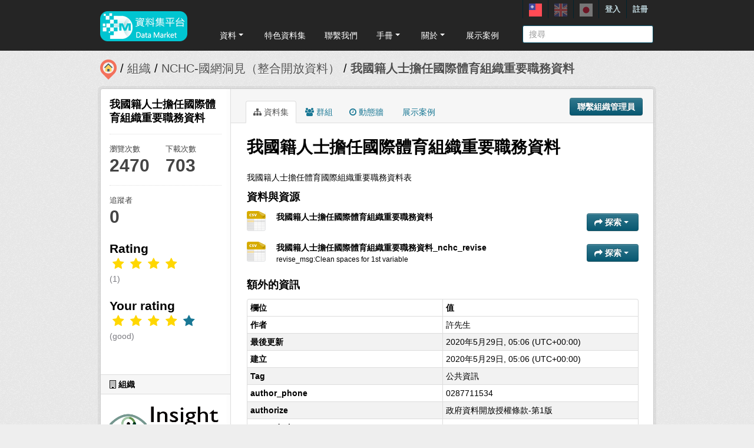

--- FILE ---
content_type: text/html; charset=utf-8
request_url: https://scidm.nchc.org.tw/dataset/best_wish31039
body_size: 9373
content:


<!DOCTYPE html>
<!--[if IE 7]> <html lang="zh_TW" class="ie ie7"> <![endif]-->
<!--[if IE 8]> <html lang="zh_TW" class="ie ie8"> <![endif]-->
<!--[if IE 9]> <html lang="zh_TW" class="ie9"> <![endif]-->
<!--[if gt IE 8]><!--> <html lang="zh_TW"> <!--<![endif]-->
  <head>
    <!--[if lte ie 8]><script type="text/javascript" src="/fanstatic/vendor/:version:2026-01-20T13:28:46.64/html5.min.js"></script><![endif]-->
<link rel="stylesheet" type="text/css" href="/fanstatic/vendor/:version:2026-01-20T13:28:46.64/select2/select2.min.css" />
<link rel="stylesheet" type="text/css" href="/fanstatic/css/:version:2026-01-20T13:28:36.52/main.min.css" />
<link rel="stylesheet" type="text/css" href="/fanstatic/vendor/:version:2026-01-20T13:28:46.64/font-awesome/css/font-awesome.min.css" />
<link rel="stylesheet" type="text/css" href="/fanstatic/ckanext-harvest/:version:2025-07-03T15:19:12.32/styles/harvest.css" />
<link rel="stylesheet" type="text/css" href="/fanstatic/pages/:version:2019-12-06T21:21:29.29/:bundle:css/medium-editor.css;css/bootstrap.css" />
<link rel="stylesheet" type="text/css" href="/fanstatic/privatedatasets/:version:2024-01-19T10:36:57.78/custom.css" />
<link rel="stylesheet" type="text/css" href="/fanstatic/rating_css/:version:2020-06-03T18:34:17.72/rating.css" />
<link rel="stylesheet" type="text/css" href="/fanstatic/resourcesfilter/:version:2025-03-18T15:20:31.14/vendor/pagination.css" />
<link rel="stylesheet" type="text/css" href="/fanstatic/resourcesfilter/:version:2025-03-18T15:20:31.14/modules/resources-list.css" />


    <!-- Global site tag (gtag.js) - Google Analytics -->
    <script async src="https://www.googletagmanager.com/gtag/js?id=UA-143517478-1"></script>
    <script>
      window.dataLayer = window.dataLayer || [];
      function gtag(){dataLayer.push(arguments);}
      gtag('js', new Date());

      gtag('config', 'UA-143517478-1');

      // i18n for javascript
      var chart_title = "各分類資料集數量";
      var series_name = "資料集數量";

      var description_null = "說明不得為空";
      var review_success = "審核成功";
      var submit_success = "送出成功";
      var greater_than_zero = "點數應為大於0之整數";
      var name_null = "名稱不得為空";
      var content_null = "內容不得為空";
      var enter_int = "請輸入正整數"

      var buyDesc = "購買: ";
      var earnDesc = "賺取: ";
      var dataset = "資料集";
      var Adjust = "系統管理者調整點數";
      var Apply = "申請點數" + "通過";
      var NotApply = "申請點數" + "不通過";

      var Regular = "定期更新";
      var Irregular = "不定期更新";
      var Payable = "需付費";
      var Private = "需申請審核";
      var NeedAgree = "需同意授權";
    </script>

    <meta charset="utf-8" />
      <meta name="generator" content="ckan 2.7.6" />
      <meta name="viewport" content="width=device-width, initial-scale=1.0">
    <title>我國籍人士擔任國際體育組織重要職務資料 - 資料集 - 國網中心資料集平台</title>

    
    
    <link rel="shortcut icon" href="/base/images/most.ico" />
    

    <!--[if IE]>
    <script src="/classList.min.js"></script>
    <![endif]-->

    
    
    
    

    
      
    

    
    



    
      
      
    
  
  <meta property="og:title" content="我國籍人士擔任國際體育組織重要職務資料 - 國網中心資料集平台">
  <meta property="og:description" content="我國籍人士擔任體育國際組織重要職務資料表">

    

    <link rel="stylesheet" href="/base/css/GIS_extend.css" />

  </head>

  
  <body data-site-root="https://scidm.nchc.org.tw/" data-locale-root="https://scidm.nchc.org.tw/" >

    
    <div class="hide"><a href="#content">跳至內容</a></div>
  

  
    

  <header class="account-masthead">
    <div class="container container-top">
      
        
          <nav class="account not-authed">
            <ul class="unstyled">
              
              
              <li class="login"><a href="/user/login_by_sso">登入</a></li>
              
                <li class="register"><a href="/user/register">註冊</a></li>
              
              
            </ul>
          </nav>
        
        
        <div class="account">
          <style>
            .lang-header > a > img{
              width: 22px;
              height: 22px;
              opacity: 0.4;
            }
            .lang-header >.active > img{
              opacity: 1;
            }
          </style>
          <ul class="unstyled">
            
            <li class="lang-header">
              <a href="/zh_TW/dataset/best_wish31039" 
              class="active">
                <img src="/nchc/images/lang/zh_TW.svg" alt=""/>
              </a>
            </li>
            <li class="lang-header">
              <a href="/en/dataset/best_wish31039" 
              >
                <img src="/nchc/images/lang/en.svg" alt=""/>
              </a>
            </li>
            <li class="lang-header">
              <a href="/ja/dataset/best_wish31039" 
              >
                <img src="/nchc/images/lang/ja.svg" alt=""/>
              </a>
            </li>
          </ul>
        </div>
      
    </div>
  </header>

<header class="navbar navbar-static-top masthead">
  
    
  
  <div class="container container-maimenu">
    <button data-target=".nav-collapse" data-toggle="collapse" class="btn btn-navbar" type="button">
      <span class="fa-bar"></span>
      <span class="fa-bar"></span>
      <span class="fa-bar"></span>
    </button>
    
    <hgroup class="header-image pull-left">

      
        
          <a class="logo" href="/"><img style="margin-top: -12px;" src="/uploads/admin/2023-08-02-011347.0089962020-01-21-022635.341909logo.s.png" alt="國網中心資料集平台" title="國網中心資料集平台" /></a>
        
      

    </hgroup>

    <div class="nav-collapse collapse">
      
        <nav class="section navigation">
          <ul class="nav nav-pills">
            
              
                
                
                  <li class="dropdown">
                    <a class="dropdown-toggle" href="#" data-toggle="dropdown">
                      資料<span class="gs_caret"></span>
                    </a>
                    <ul class="dropdown-menu">
                      
                        
                          <li><a class="dropdown-item" href="/zh_TW/dataset">資料集</a></li>
                        
                      
                        
                          <li><a class="dropdown-item" href="/zh_TW/organization">組織</a></li>
                        
                      
                        
                          <li><a class="dropdown-item" href="/zh_TW/group">群組</a></li>
                        
                      
                    </ul>
                  </li>
                
              
                
                
                  
                    <li>
                      <a href="/zh_TW/group?group_class=prj">特色資料集</a>
                    </li>
                  
                
              
                
                
                  
                    <li>
                      <a href="/zh_TW/user_contact">聯繫我們</a>
                    </li>
                  
                
              
                
                
                  <li class="dropdown">
                    <a class="dropdown-toggle" href="#" data-toggle="dropdown">
                      手冊<span class="gs_caret"></span>
                    </a>
                    <ul class="dropdown-menu">
                      
                        
                          <li><a class="dropdown-item" href="/zh_TW/pages/gb-001">宣告</a></li>
                        
                      
                        
                          <li><a class="dropdown-item" href="/zh_TW/pages/pg002">使用手冊</a></li>
                        
                      
                        
                          <li><a class="dropdown-item" href="/zh_TW/pages/ds-upload-download">批次上傳下載程式</a></li>
                        
                      
                    </ul>
                  </li>
                
              
                
                
                  <li class="dropdown">
                    <a class="dropdown-toggle" href="#" data-toggle="dropdown">
                      關於<span class="gs_caret"></span>
                    </a>
                    <ul class="dropdown-menu">
                      
                        
                          <li><a class="dropdown-item" href="/zh_TW/pages/nchc-acknowledge">Acknowledge</a></li>
                        
                      
                        
                          <li><a class="dropdown-item" href="/zh_TW/about">關於</a></li>
                        
                      
                    </ul>
                  </li>
                
              
                
                
                  
                    <li>
                      <a href="/zh_TW/showcase">展示案例</a>
                    </li>
                  
                
              
            
          </ul>
        </nav>
        <style>
          .gs_caret {
              display: inline-block;
              margin-left: 0.255em;
              vertical-align: 0.255em;
              content: '';
              border-top: 0.3em solid;
              border-right: 0.3em solid transparent;
              border-bottom: 0;
              border-left: 0.3em solid transparent;
           }
          .dropdown-toggle:after {
              display: inline-block;
              content: '';
          }
          .navbar .nav > li > .dropdown-menu:before {
              border-bottom: none;
          }
          .navbar .nav > li > .dropdown-menu:after {
              border-bottom: none;
          }
        </style>
      

      
        <form class="section site-search simple-input" action="/dataset" method="get">
          <div class="field">
            <label for="field-sitewide-search">搜尋資料集</label>
            <input id="field-sitewide-search" type="text" name="q" placeholder="搜尋" />
            <button class="btn-search" type="submit"><i class="icon-search"></i></button>
          </div>
        </form>
      

    </div>
  </div>
</header>

  
    <div role="main">
      <div id="content" class="container">
        
          
            <div class="flash-messages">
              
                
              
            </div>
          

          
            <div class="toolbar">
              
                
                  <ol class="breadcrumb">
                    
<li class="home"><a href="/"><img src="/base/images/scidm-breadcrumb.png" alt="圖片說明"><span> 首頁</span></a></li>
                    
  
    
    
      
      <li><a href="/organization">組織</a></li>
      <li><a href="/organization/nchc-clean-data">NCHC-國網洞見（整合開放資料）</a></li>
    
    <li class="active"><a class=" active" href="/dataset/best_wish31039">我國籍人士擔任國際體育組織重要職務資料</a></li>
  

                  </ol>
                
              
            </div>
          

          <div class="row wrapper">

            
            
            

            
              <div class="primary span9">
                
                
                  <article class="module">
                    
                      <header class="module-content page-header">
                        
                          <div class="content_action">
                            
  <button class="btn btn-primary dataset-contact" data-user="" data-pkg="best_wish31039">聯繫組織管理員</button>
  
  
  


                          </div>
                        
                        <ul class="nav nav-tabs">
                          
  
  <li class="active"><a href="/dataset/best_wish31039"><i class="fa fa-sitemap"></i> 資料集</a></li>
  <li><a href="/dataset/groups/best_wish31039"><i class="fa fa-users"></i> 群組</a></li>
  <li><a href="/dataset/activity/best_wish31039"><i class="fa fa-clock-o"></i> 動態牆</a></li>

  <li><a href="/dataset/showcases/best_wish31039"><i class="fa fa-picture"></i> 展示案例</a></li>

                        </ul>
                      </header>
                    
                    <div class="module-content">
                      
                      
  
  
  
    
      
    
  
  
    <script src="/base/vendor/ckeditor/ckeditor.js"></script>
    <script src="https://code.jquery.com/jquery-3.1.0.min.js"></script>
    <script>
      CKEDITOR.replace('txt-linepay-description');
      CKEDITOR.replace('purchase-description');
    </script>
  

  <div id="modal-contact" class="modal hide fade" tabindex="-1" role="dialog" aria-labelledby="modal-title" aria-hidden="true">
    <div class="modal-header">
      <button type="button" class="close" data-dismiss="modal" aria-hidden="true"></button>
      <h3 id="modal-title">聯繫組織管理員</h3>
    </div>
    <div class="modal-body" style="height:100%;overflow-y:scroll;">
      <form method="post" action="/dataset/best_wish31039/dataset_contact">
        <div class="control-group">
          <label class="control-label">資料集名稱</label>
          <div class="controls">我國籍人士擔任國際體育組織重要職務資料</div>
        </div>
        
          
  <div class="control-group control-full">
    <label class="control-label" for="field-name"><span title="此欄位必填" class="control-required">*</span> 全名</label>
    <div class="controls ">
      
    <input id="field-name" type="text" name="name" value="" placeholder="全名"  />
  
      
      
    </div>
  </div>


          
  <div class="control-group control-full">
    <label class="control-label" for="field-email"><span title="此欄位必填" class="control-required">*</span> 電子郵件</label>
    <div class="controls ">
      
    <input id="field-email" type="text" name="email" value="" placeholder="電子郵件"  />
  
      
      
    </div>
  </div>


        

        
  
  
  <div class="control-group control-full">
    <label class="control-label" for="field-description"><span title="此欄位必填" class="control-required">*</span> 說明</label>
    <div class="controls ">
      
    <textarea id="field-description" name="description" cols="20" rows="5" placeholder="說明" ></textarea>
  
      
      
    </div>
  </div>



        <div class="control-group">
          <label class="control-label" for="captcha_text" style="float:left;padding-top:15px">
            <span title="此欄位必填" class="control-required">*</span>驗證碼
          </label>
          <div class="controls">&ensp;
            <input id="captcha_text" name="captcha_text" type="text" style="width:100px">&ensp;
            <img id="imgValidate" src="" />
            <button class="btn btn-primary btn-refresh">重新整理</button>
          </div>
        </div>

        <div class="modal-footer">
          <button class="btn" data-dismiss="modal" aria-hidden="true">取消</button>
          <button class="btn btn-primary btn-contact" data-user="" data-pkg="best_wish31039">確定</button>
        </div>
      </form>

      <script src="/ckanext/ckeditor/ckeditor.js"></script>
      <script>
        CKEDITOR.replace('field-description');
      </script>
    </div>
  </div>

  
    
  
    
    
  

    <div class="datalist-langbtn-box">
      
      

      

      

      
    </div>
    <h1>
      
        我國籍人士擔任國際體育組織重要職務資料
        
        
      
    </h1>
    
    <div class="notes embedded-content">
        <p>我國籍人士擔任體育國際組織重要職務資料表</p>
    </div>

    
    <span class="insert-comment-thread"></span>
  

  
    
<section id="dataset-resources" class="resources">
  <h3>資料與資源</h3>
  
  
  

  
    
    
    
  

  
    
    
      <ul class="resource-list">
        
          
          
            
  
  
  


<li class="resource-item" data-id="30acea55-efec-42dc-b098-42f1a29fedc5">
  
  <a class="heading" href="/dataset/best_wish31039/resource/30acea55-efec-42dc-b098-42f1a29fedc5" title="我國籍人士擔任國際體育組織重要職務資料">
    我國籍人士擔任國際體育組織重要職務資料<span class="format-label" property="dc:format" data-format="csv">CSV</span>
    
    

    
  </a>
  
  
    <p class="description">
      
    </p>
  
  
  
  <div class="dropdown btn-group">
    <a href="#" class="btn btn-primary dropdown-toggle" data-toggle="dropdown">
      <i class="fa fa-share"></i>
      探索
      <span class="caret"></span>
    </a>
    <ul class="dropdown-menu">
      
      <li>
        <a href="/dataset/best_wish31039/resource/30acea55-efec-42dc-b098-42f1a29fedc5">
          
            <i class="fa fa-info-circle"></i>
            更多資訊
          
        </a>
      </li>
      
        
  <li>
    <a href="https://scidm.nchc.org.tw/dataset/best_wish31039/resource/30acea55-efec-42dc-b098-42f1a29fedc5/nchcproxy" class="resource-url-analytics" target="_blank">
      
        <i class="fa fa-arrow-circle-o-down"></i>
        下載
      
    </a>
  </li>

      
      
      
    </ul>
  </div>
  
  
</li>
          
            
  
  
  


<li class="resource-item" data-id="8c22976e-4446-4370-9cfc-6062d88e409a">
  
  <a class="heading" href="/dataset/best_wish31039/resource/8c22976e-4446-4370-9cfc-6062d88e409a" title="我國籍人士擔任國際體育組織重要職務資料_nchc_revise">
    我國籍人士擔任國際體育組織重要職務資料_nchc_revise<span class="format-label" property="dc:format" data-format="csv">CSV</span>
    
    

    
  </a>
  
  
    <p class="description">
      
        revise_msg:Clean spaces for 1st variable
      
    </p>
  
  
  
  <div class="dropdown btn-group">
    <a href="#" class="btn btn-primary dropdown-toggle" data-toggle="dropdown">
      <i class="fa fa-share"></i>
      探索
      <span class="caret"></span>
    </a>
    <ul class="dropdown-menu">
      
      <li>
        <a href="/dataset/best_wish31039/resource/8c22976e-4446-4370-9cfc-6062d88e409a">
          
            <i class="fa fa-info-circle"></i>
            更多資訊
          
        </a>
      </li>
      
        
  <li>
    <a href="https://scidm.nchc.org.tw/dataset/best_wish31039/resource/8c22976e-4446-4370-9cfc-6062d88e409a/nchcproxy" class="resource-url-analytics" target="_blank">
      
        <i class="fa fa-arrow-circle-o-down"></i>
        下載
      
    </a>
  </li>

      
      
      
    </ul>
  </div>
  
  
</li>
          
        
      </ul>
    
    
  


</section>
  

  
    


  
    
    <section class="additional-info">
  <h3>額外的資訊</h3>
  <table class="table table-striped table-bordered table-condensed">
    <thead>
      <tr>
        <th scope="col">欄位</th>
        <th scope="col">值</th>
      </tr>
    </thead>
    <tbody>
      
    
  

  
    <tr>
      <th scope="row" class="dataset-label">作者</th>
      <td class="dataset-details" property="dc:creator">許先生</td>
    </tr>
  

  

  

  
  
    <tr>
      <th scope="row" class="dataset-label">最後更新</th>
      <td class="dataset-details">
          
<span class="automatic-local-datetime" data-datetime="2020-05-29T13:06:35+0800">
    五月 29, 2020, 13:06 (CST)
</span>
      </td>
    </tr>
  
  
    <tr>
      <th scope="row" class="dataset-label">建立</th>

      <td class="dataset-details">
          
<span class="automatic-local-datetime" data-datetime="2020-05-29T13:06:10+0800">
    五月 29, 2020, 13:06 (CST)
</span>
      </td>
    </tr>
  

  
    
        
          
          <tr rel="dc:relation" resource="_:extra">
            <th scope="row" class="dataset-label" property="rdfs:label">Tag</th>
            <td class="dataset-details" property="rdf:value">公共資訊</td>
          </tr>
        
          
          <tr rel="dc:relation" resource="_:extra">
            <th scope="row" class="dataset-label" property="rdfs:label">author_phone</th>
            <td class="dataset-details" property="rdf:value">0287711534</td>
          </tr>
        
          
          <tr rel="dc:relation" resource="_:extra">
            <th scope="row" class="dataset-label" property="rdfs:label">authorize</th>
            <td class="dataset-details" property="rdf:value">政府資料開放授權條款-第1版</td>
          </tr>
        
          
          <tr rel="dc:relation" resource="_:extra">
            <th scope="row" class="dataset-label" property="rdfs:label">created_time</th>
            <td class="dataset-details" property="rdf:value">2016/04/28 00:00</td>
          </tr>
        
          
          <tr rel="dc:relation" resource="_:extra">
            <th scope="row" class="dataset-label" property="rdfs:label">extra_note</th>
            <td class="dataset-details" property="rdf:value">授權說明網址: http://data.gov.tw/license</td>
          </tr>
        
          
          <tr rel="dc:relation" resource="_:extra">
            <th scope="row" class="dataset-label" property="rdfs:label">license</th>
            <td class="dataset-details" property="rdf:value">http://data.gov.tw/license</td>
          </tr>
        
          
          <tr rel="dc:relation" resource="_:extra">
            <th scope="row" class="dataset-label" property="rdfs:label">provide_from</th>
            <td class="dataset-details" property="rdf:value">教育部體育署</td>
          </tr>
        
          
          <tr rel="dc:relation" resource="_:extra">
            <th scope="row" class="dataset-label" property="rdfs:label">variable_descript</th>
            <td class="dataset-details" property="rdf:value">年度;協會名稱;姓名;性別;現職;任職之組織中文名稱;任職之組織英文名稱;中文職稱;英文職稱;任職起迄日期</td>
          </tr>
        
      
  


    
    

    </tbody>
  </table>
</section>
  
    


  
      <link href="https://cdnjs.cloudflare.com/ajax/libs/Swiper/4.1.0/css/swiper.min.css" rel="stylesheet" />
  <script src="https://cdnjs.cloudflare.com/ajax/libs/Swiper/4.1.0/js/swiper.min.js"></script>

  <style>
    html, body {
      position: relative;
      height: 100%;
    }
    body {
      background: #eee;
      font-family: Helvetica Neue, Helvetica, Arial, sans-serif;
      font-size: 14px;
      color:#000;
      margin: 0;
      padding: 0;
    }
    .swiper-container {
      width: 100%;
      height: 100%;
    }
    .swiper-slide {
      text-align: left;
      font-size: 18px;
      background: #fff;

      /* Center slide text vertically */
      display: -webkit-box;
      display: -ms-flexbox;
      display: -webkit-flex;
      display: flex;
      -webkit-box-pack: center;
      -ms-flex-pack: center;
      -webkit-justify-content: center;
      justify-content: center;
      -webkit-box-align: center;
      -ms-flex-align: center;
      -webkit-align-items: center;
      align-items: center;
    }

    .swiper-button-prev, .swiper-container-rtl .swiper-button-next {
      background-color: #dedede;
      border-radius: 50px;
      height: 30px;
      width: 30px;
    }

    .swiper-button-next, .swiper-button-prev {
      position: absolute;
      top: 50%;
      width: 17px;
      height: 25px;
      margin-top: -22px;
      z-index: 10;
      cursor: pointer;
      background-size: 17px 17px;
      background-position: center;
      background-repeat: no-repeat;
      background-color: #fff;
      border-radius: 50px;
      height: 30px;
      width: 30px;
      box-shadow: 3px 3px 6px #a9a9a9;

    }
    .swiper-button-next {right:0px;}
    .swiper-button-prev {left:0px;}
  </style>
  
  
  <hr size="8px" align="center" width="100%">
  <p>推薦資料集：</p><br>
  <div class="swiper-container">
    <div class="swiper-wrapper" >
      
        <div class="swiper-slide swiper-slideGS">
          <div class="item card-itemGS">
            <div class="col-12 col-md-4">
              <div class="card mb-2">
                







  <li class="dataset-item" }}">
    
      <div class="dataset-content">
        
          <h3 class="dataset-heading">
            
              
            
            
              <p>
              <a href="/dataset/best_wish119862">原子能委員會放射性物質與可發生游離輻射設備銷售服務業者名單</a>
              </p>
            
          </h3>
        
        
          <div class="label-boxGS">
            <span class="paidTxt">付費方式</span>
            <span class="label label-Blue" title="">
              
                免費
              
            </span>
          </div>
          <div class="label-boxGS">
			<span class="paidTxt">更新頻率</span>
            <span class="label label-Green" title="">
              
                不定期
              
            </span>
		  </div>
        
        
          <div class="dataset-item-sub dataset-item-sub-recommendGS">
            
              放射性物質與可發生游離輻射設備銷售服務業者名單
            
          </div>
        
      </div>
      
        
      
    
  </li>

              </div>
            </div>
          </div>
        </div>
      
        <div class="swiper-slide swiper-slideGS">
          <div class="item card-itemGS">
            <div class="col-12 col-md-4">
              <div class="card mb-2">
                







  <li class="dataset-item" }}">
    
      <div class="dataset-content">
        
          <h3 class="dataset-heading">
            
              
            
            
              <p>
              <a href="/dataset/best_wish67515">新竹市政府1999服務專線熱門問答點閱數統計表</a>
              </p>
            
          </h3>
        
        
          <div class="label-boxGS">
            <span class="paidTxt">付費方式</span>
            <span class="label label-Blue" title="">
              
                免費
              
            </span>
          </div>
          <div class="label-boxGS">
			<span class="paidTxt">更新頻率</span>
            <span class="label label-Green" title="">
              
                不定期
              
            </span>
		  </div>
        
        
          <div class="dataset-item-sub dataset-item-sub-recommendGS">
            
              新竹市政府1999服務專線熱門問答點閱數排名
            
          </div>
        
      </div>
      
        
      
    
  </li>

              </div>
            </div>
          </div>
        </div>
      
        <div class="swiper-slide swiper-slideGS">
          <div class="item card-itemGS">
            <div class="col-12 col-md-4">
              <div class="card mb-2">
                







  <li class="dataset-item" }}">
    
      <div class="dataset-content">
        
          <h3 class="dataset-heading">
            
              
            
            
              <p>
              <a href="/dataset/best_wish110690">花蓮縣新生兒聽力篩檢補助方案之特約醫療院所</a>
              </p>
            
          </h3>
        
        
          <div class="label-boxGS">
            <span class="paidTxt">付費方式</span>
            <span class="label label-Blue" title="">
              
                免費
              
            </span>
          </div>
          <div class="label-boxGS">
			<span class="paidTxt">更新頻率</span>
            <span class="label label-Green" title="">
              
                不定期
              
            </span>
		  </div>
        
        
          <div class="dataset-item-sub dataset-item-sub-recommendGS">
            
              花蓮縣新生兒聽力篩檢補助方案之特約醫療院所
            
          </div>
        
      </div>
      
        
      
    
  </li>

              </div>
            </div>
          </div>
        </div>
      
        <div class="swiper-slide swiper-slideGS">
          <div class="item card-itemGS">
            <div class="col-12 col-md-4">
              <div class="card mb-2">
                







  <li class="dataset-item" }}">
    
      <div class="dataset-content">
        
          <h3 class="dataset-heading">
            
              
            
            
              <p>
              <a href="/dataset/best_wish12164">經濟部單位預算</a>
              </p>
            
          </h3>
        
        
          <div class="label-boxGS">
            <span class="paidTxt">付費方式</span>
            <span class="label label-Blue" title="">
              
                免費
              
            </span>
          </div>
          <div class="label-boxGS">
			<span class="paidTxt">更新頻率</span>
            <span class="label label-Green" title="">
              
                不定期
              
            </span>
		  </div>
        
        
          <div class="dataset-item-sub dataset-item-sub-recommendGS">
            
              年度預算
            
          </div>
        
      </div>
      
        
      
    
  </li>

              </div>
            </div>
          </div>
        </div>
      
        <div class="swiper-slide swiper-slideGS">
          <div class="item card-itemGS">
            <div class="col-12 col-md-4">
              <div class="card mb-2">
                







  <li class="dataset-item" }}">
    
      <div class="dataset-content">
        
          <h3 class="dataset-heading">
            
              
            
            
              <p>
              <a href="/dataset/best_wish84682">105年臺中市本土登革熱病例數</a>
              </p>
            
          </h3>
        
        
          <div class="label-boxGS">
            <span class="paidTxt">付費方式</span>
            <span class="label label-Blue" title="">
              
                免費
              
            </span>
          </div>
          <div class="label-boxGS">
			<span class="paidTxt">更新頻率</span>
            <span class="label label-Green" title="">
              
                不定期
              
            </span>
		  </div>
        
        
          <div class="dataset-item-sub dataset-item-sub-recommendGS">
            
              105年臺中市本土登革熱病例數
            
          </div>
        
      </div>
      
        
      
    
  </li>

              </div>
            </div>
          </div>
        </div>
      
    </div>
    <div class="swiper-button-next"></div>
    <div class="swiper-button-prev"></div>
  </div>
  

  <script>
    var swiper = new Swiper('.swiper-container', {
      slidesPerView: 3,
      spaceBetween: 10,
      slidesPerGroup: 3,
      loop: false,
      loopFillGroupWithBlank: true,
      pagination: {
        el: '.swiper-pagination',
        clickable: true,
      },
      navigation: {
        nextEl: '.swiper-button-next',
        prevEl: '.swiper-button-prev',
      },
    });
  </script>












                    </div>
                  </article>
                
              </div>
            

            
              <aside class="secondary span3">
                
                

  

  
    

    
        <section class="module module-narrow">
            <div class="module context-info">
                <div class="module-content">
                    
                        
            
              <h1 class="heading">我國籍人士擔任國際體育組織重要職務資料</h1>
            
            
              <div class="nums">
                <dl>
                  <dt>瀏覽次數</dt>
                  <dd>2470</dd>
                </dl>
                <dl>
                  <dt>下載次數</dt>
                  <dd>703</dd>
                </dl>
              </div>
            
            
              <div class="nums">
                <dl>
                  <dt>追蹤者</dt>
                  <dd><span>0</span></dd>
                </dl>
              </div>
            
            
              
                <div class="follow_button">
                  
                </div>
              
            
          
                    
                    



    <div class="rating">
      
        <h2 class="heading">Rating</h2>
        <div class="rating-container">
          




  



  <span class="star-rating">
    <span class="star-rating-stars"><span class="fa fa-star rating-star" style="color:gold"></span><span class="fa fa-star rating-star" style="color:gold"></span><span class="fa fa-star rating-star" style="color:gold"></span><span class="fa fa-star rating-star" style="color:gold"></span><span class="fa fa-star-empty rating-star" style="color:gold"></span></span><br>
    
      <span class="rating-description">(1)</span>
    
  </span>

        </div>
      
        
          
            <h2 class="heading">Your rating</h2>
            <div class="rating-container">








<span class="star-rating">
  <span class="star-rating-stars"><a class="fa fa-star rating-star" id="star-0" href="/rating/dataset/best_wish31039/1" style="color:gold"></a><a class="fa fa-star rating-star" id="star-1" href="/rating/dataset/best_wish31039/2" style="color:gold"></a><a class="fa fa-star rating-star" id="star-2" href="/rating/dataset/best_wish31039/3" style="color:gold"></a><a class="fa fa-star rating-star" id="star-3" href="/rating/dataset/best_wish31039/4" style="color:gold"></a><a class="fa fa-star rating-star" href="/rating/dataset/best_wish31039/5"></a></span>
</span><br>
              <span class="rating-details">

<span class="rating-description">(good)</span></span>
            </div>
          
        
    </div>

                </div>
            </div>
        </section>
    

  

  
    
      
      




  
  <div class="module module-narrow module-shallow context-info">
    
      <h2 class="module-heading"><i class="fa fa-building-o"></i> 組織</h2>
    
    <section class="module-content">
      
      
        <div class="image">
          <a href="/organization/nchc-clean-data">
            <img src="https://scidm.nchc.org.tw/uploads/group/2019-11-05-055852.282073insightlogo-.png" width="200" alt="nchc-clean-data" />
          </a>
        </div>
      
      
      <h1 class="heading">NCHC-國網洞見（整合開放資料）
        
      </h1>
      
      
      
        <p>
          整合開放資料於開放市集平台由專家整理了上千筆的資料(持續增加中)並處理乾淨，提供使用者更快速、更精確的方式找到資料以及更方便的方式取得資料，用更無痛、更直覺的方式操作與學習使用資料，讓政府提供的開放資料更方便與快速被使用。
定期資料更新參考：...
          <a href="/organization/about/nchc-clean-data">讀取更多</a>
        </p>
      
      
      
      
    </section>
  </div>
  
    
  

  
    

  <section class="module module-narrow social">
    
      <h2 class="module-heading"><i class="fa fa-medium fa-share-square-o"></i> 社交</h2>
    
    
      <ul class="nav nav-simple">
        <li class="nav-item"><a href="https://plus.google.com/share?url=https://scidm.nchc.org.tw/dataset/best_wish31039" target="_blank"><i class="fa fa-google-plus-square"></i> Google+</a></li>
        <li class="nav-item"><a href="https://twitter.com/share?url=https://scidm.nchc.org.tw/dataset/best_wish31039" target="_blank"><i class="fa fa-twitter-square"></i> Twitter</a></li>
        <li class="nav-item"><a href="https://www.facebook.com/sharer.php?u=https://scidm.nchc.org.tw/dataset/best_wish31039" target="_blank"><i class="fa fa-facebook-square"></i> Facebook</a></li>
      </ul>
    
  </section>

  

  
    


  
    
  

  


              </aside>
            
          </div>
        
      </div>
    </div>
  
    <footer class="site-footer">
  <div class="container">
    
    <div class="row">
      <div class="span8 footer-links">
        
          <ul class="unstyled">
            
              <li><a href="/about">關於國網中心資料集平台</a></li>
              <li><a href="https://www.nchc.org.tw/Page?itemid=88&mid=150">隱私權政策公告</a></li>
            
          </ul>
          <!-- ul class="unstyled">
            
              <li><a href="http://www.opendefinition.org/okd/"><img src="/base/images/od_80x15_blue.png"></a></li>
            
          </ul -->
          <a href="http://www.nchc.org.tw" target="_new"><img src="/base/images/nchc-logo.png" lalt="NCHC_LOGO"></img></a>
        
      </div>
      <div class="span4 attribution">
        
          <!-- p><strong>Powered by</strong> <a class="hide-text ckan-footer-logo" href="http://ckan.org">CKAN</a></p>
          <ul class="unstyled">
              <li><a href="http://www.ckan.org/">CKAN 協會</a></li>
              
              <li><a href="http://docs.ckan.org/en/2.7/api/">CKAN API</a></li>
          </ul-->
        
        
          
<form class="form-inline form-select lang-select" action="/util/redirect" data-module="select-switch" method="POST">
  <label for="field-lang-select">語言</label>
  <select id="field-lang-select" name="url" data-module="autocomplete" data-module-dropdown-class="lang-dropdown" data-module-container-class="lang-container">
    
      <option value="/zh_TW/dataset/best_wish31039" >
        中文 (繁體, 台灣)
      </option>
    
      <option value="/en/dataset/best_wish31039" >
        English
      </option>
    
      <option value="/ja/dataset/best_wish31039" >
        日本語
      </option>
    
      <option value="/zh_TW/dataset/best_wish31039" >
        中文 (繁體, 台灣)
      </option>
    
      <option value="/en/dataset/best_wish31039" >
        English
      </option>
    
      <option value="/ja/dataset/best_wish31039" >
        日本語
      </option>
    
  </select>
  <button class="btn js-hide" type="submit">前往</button>
</form>
        
      </div>
    </div>
    
  </div>

  
    
  
</footer>
  
  
  
    
    
    
  
    

  
  <script>
    var disqus_config = function () {
        this.language = "en";
    };

    $('.txt-group-other-text').hide();
    $('.chk-app-other').on('click', function (){
        if ($('.chk-app-other').is(':checked')){
            $('.txt-group-other-text').show();
        } else {
            $('.txt-group-other-text').hide();
        }
    });
  </script>

  

      

  <script
    data-embed-id="4d5af5a1-275d-420f-8748-dcb9dbf2dfd8"
    data-base-api-url="https://llm.scidm.tw:80/api/embed"
    src="https://llm.scidm.tw:80/embed/anythingllm-chat-widget.min.js"
    data-chat-icon="chatBubble"
    data-brand-image-url="/nchc/images/chatbot-logo.png"
    data-assistant-icon="/nchc/images/chatbot-logo.png"
    data-sponsor-text="Support by NCHC"
    data-sponsor-link="https://www.nchc.org.tw/"
    data-assistant-name="智能小幫手"
    data-default-messages="我該如何註冊並登入平台？,如何管理和分類平台上的資料集？,如何使用平台上的 API 來開發自動化應用？,平台上的開放數據和受限數據有什麼區別？">
  </script>
  <script>document.getElementsByTagName('html')[0].className += ' js';</script>
<script type="text/javascript" src="/fanstatic/vendor/:version:2026-01-20T13:28:46.64/jquery.min.js"></script>
<script type="text/javascript" src="/fanstatic/vendor/:version:2026-01-20T13:28:46.64/:bundle:jed.min.js;moment-with-locales.min.js;select2/select2.min.js;bootstrap/js/bootstrap.min.js"></script>
<script type="text/javascript" src="/fanstatic/base/:version:2026-01-20T13:28:38.08/:bundle:custom/package-purchase.js;plugins/jquery.inherit.min.js;plugins/jquery.proxy-all.min.js;plugins/jquery.url-helpers.min.js;plugins/jquery.date-helpers.min.js;plugins/jquery.slug.min.js;plugins/jquery.slug-preview.min.js;plugins/jquery.truncator.min.js;plugins/jquery.masonry.min.js;plugins/jquery.form-warning.min.js;sandbox.min.js;module.min.js;pubsub.min.js;client.min.js;notify.min.js;i18n.min.js;main.min.js;modules/select-switch.min.js;modules/slug-preview.min.js;modules/basic-form.min.js;modules/confirm-action.min.js;modules/api-info.min.js;modules/autocomplete.min.js;modules/custom-fields.min.js;modules/data-viewer.min.js;modules/table-selectable-rows.min.js;modules/resource-form.min.js;modules/resource-upload-field.min.js;modules/resource-reorder.min.js;modules/resource-view-reorder.min.js;modules/follow.min.js;modules/activity-stream.min.js;modules/dashboard.min.js;modules/resource-view-embed.min.js;view-filters.min.js;modules/resource-view-filters-form.min.js;modules/resource-view-filters.min.js;modules/table-toggle-more.min.js;modules/dataset-visibility.min.js;modules/media-grid.min.js;modules/image-upload.min.js"></script>
<script type="text/javascript" src="/fanstatic/base/:version:2026-01-20T13:28:38.08/jadeLab.js"></script>
<script type="text/javascript" src="/fanstatic/nchc_advanced_contact/:version:2022-10-30T16:13:08.69/dataset_contact.js"></script>
<script type="text/javascript" src="/fanstatic/pages/:version:2019-12-06T21:21:29.29/:bundle:js/pages-editor.js;js/medium-editor.min.js"></script>
<script type="text/javascript" src="/fanstatic/rating_js/:version:2020-06-03T18:34:17.72/rating.js"></script>
<script type="text/javascript" src="/fanstatic/resourcesfilter/:version:2025-03-18T15:20:31.14/:bundle:vendor/pagination.min.js;vendor/mustache.min.js;modules/resources-list.js"></script></body>
</html>

--- FILE ---
content_type: text/html; charset=utf-8
request_url: https://scidm.nchc.org.tw/captcha_create
body_size: 7163
content:
�PNG

   IHDR   �   <   n	&B  IDATx��}Yoe�u޷�p�;q&��bW���r��v��HK ��Ā� ��?pރ z5��Cb8�ۉ�D-��n��ꪮ�,����δ�^+���"�U���|8u��=}{{����^6��Ǖ�������+����\�|�M���np�x���h�N����%�P��EK����p���{�dԞ7U?�~g�_������<���+��D�.W��w�n��о�\��I�k^۷�;߹~v9/�W=_�]q��Q�.�hڴo%o~w�r�=����k�����|҅�p��+�I�2~��5��W��ԟ����{�nݺ�z/WQM�G�_�{�U����.괩Y��������y�up�W�W^[M�r勐o��?���}w���^�
�B�`�>���R4���ݸn�rV]���O�o~�r׭��w6M�p�K��c��Q�Ei%,U�?�y����)���́�[�ΟU����y͍�%���ޗ����Nne6n�6~z!n�~2�7
X��Z���*��n�V2��6����Y���֡�>�&�,���Mm�s�]髼�z�-��V
ٽ�O���`m$#z$���H��Mt^K�>l��\1����m����r�
����-�ҶU�S�|��S	���o��~%����}�	���4km�������ڀ���+F%�Jo�6��~��]�k�1c�&�$�D�EDD������UUr7`.��$�B���@AeN#�'0E��6�i)j��5Y��I3>�c�?
�N���l��"��Ҽ����k�3:ρ���?�?-ad���k�>טM�zy9��odp��.�=���[R	�s�n[��tg�xp/w�*E4�ө����1���E9�͊�0�v���X32MQ�"T��!�~�(�+��q�����k��	v���϶�Ϳ�g;E�K�,4!��Ł��`˕~�Qo4�|���0\ɒ��e&��^�01�k�������o�������A�$dv�l8z���Ld�x4��,!p(��9ELJ, 
! �!�� �tӤ��w���M�
���l�����
 DSf9�b�����������㡯<HsIՎ�������j]L��ߞ��j��N���M�^�K%"!xE��x䷚������a��@""�	NQP�@J@"h����R@p��� Q"JN�%��|������L�V�D��@>���FY�����s%� )8�4��ͽ*�t`_0�т���ێG�@��I�%b�������Np?�bw��p�7V�#)�M�TLU�)�$�@V`�����-�@
R����쿬k�>��f�)����(JE]�~����*�G췜4�䢖��%�@*���H�R�rו�.�66y�B|�q�@[P���ˬ�ʌ���1�q��a(��u9k�y����XJ"�b�4�t��N��a0|q7�������f4.�v���h�����d����|������9�j5$��$q�un��uQ}+�x]���tmg1i&&:ʱ2��c�Ђ ~ď��.^~?���0؟P��՚+wA�$	溺��d:*��WeA�F�?�+�P �Hz��׹֜GDDdbmۑY�N%[����0x/D-���W��rڙk����O�����/&��_[��ޜ�_��O��3�@�)�Y-�x�\��B҈F{��ݽ���'��P�:��e*ݺ��k�	���^m�;,T����b�naZ�<k����.�C��=���`��\4�6��b��ip�8e�Ɵ��cB��ifq�x�ژ���5�4�k!��_�1�ؼ�����n��Wb��(p�Ll�V����W�l��}:�]�WV�l�x��vs:m�Ӥ�-��(�aDRR�����}Χ��ͳ�iϵ�9�-���0l~�Ә��\�^}ܻƓ�Zs��A
h�d=�PJ)�� cu6�����P�@�"�\�n]�6j����\SX���������?L�S9��?��gGĪ�� ���L���?��[���5��)f��Kic&M�1)���I����l�����$)����C�``��PO���?�y��-�#<suz�Hų¡�F�TK�YO[rgIQc*5�>YG�rY�>ء�lҎ��$X�(nD |�[3Ͳ��4�}�p��zym�F����h�Dh_��AY�V�K#��f��.�>��"��db)�$M!U��P����_��+�Ư�>cD�zj����*�8�i�A���mʳU��$�����]�A"Jllf����9l��R&26�*	�����\m�X#�'W f�P9�2��G[�8���,2�b5���C���xE�Щ�����f���և�+W��A�N@ ���H �̼q7�2��@ ������0=W����i�~��9��� �/*��D@���̨&�� ������:H2�n/�tJ�Y��a���)�#�x6$;����b(aR�˽�<Q$v�ֱ:�.�P�w�WAHH@^3#8/rl��O`H ���kRQ�)�6��=۾����W.�Nkg���`�K�E��'x�z�Q�"k�=�oƚ���H��C�.�J�SAL
N��� ��J��>��g��@F(�?-H�XOގ��Yp�`�DB"��Bb#����Yt������Z�K�����w�h��}w��w�W=�BL��#F���~U�+_"MЀ�#}�/s��&��@4��.5��i�
 pHAYE��D"q@�P��r� ���<�g��"u�Tr�?��"6���'��{���,�==��������w�q�BTb������?����ԑ&*4yM��	|1�j>���`��O$@���=�P�)&�6�O�N�cu@"�}8ΰ��"���N�:V�a������m8��:T�O��/����+����{�]��� +H������{u*9��e��Z�
��q"!&b5�4(�a�P&�uKi%��ė���J��(�ڜ$[�u`����'�� n�=���K�_m�u{n(((7�j��Jku��8	�Bh�����4�>~Q�G	�?B�9����I�8 �FpPP��(d�GO$�M�.�22T޻��!x� Fۙ٩�|��3iE�T2�y"T��`�#����X�z�F۪(]��(�Q �d.�٨���:��B/jit���.�-���JH�|���}�]��A�
/ "Q��� P�X1��{��wׯ��vo�{/���Q�6�Vz�CG��t��B������:�&;�D�6���IR���N�Y��r�Q�-[K.tXJr�`���H�q_��^��>���Q�|2oŁ�((:,���k=��8s� �ǋ��D���(TC7����v ���c�+ QJ�iiy���R�v(�ǔ�@r������@`�:]�����F�sC���i*}����)V��@�x�.��
�{.p��m=(��B_��j��W�c�:�4�Ȳ�e�a"Et	kT��'������c���߽6�:k��s�g�c�̵�6�ɬ�D�:!�U/<�){Tg4a�z��R �R~��]���΃?��}2|\�������4���k��w��6q�UU����M���j�5�`�����S������"p�w�w��7S�iP
���>���y���XT��:�`m��Zkx��k%'�oRcSmSqY��� LSۦ6M80Ɉ�~���\lR�x��˼W�ؼp!�P"d�9�z~���d.J�u���5�+�mq�at��j(W��T��XA1jU{n�¯��� ��yQB*Q鵨s=Y��|݁�_�@D�/}(< ���)�+	����9A�{mz�aW�a!јc��n$��Ѻ'g��У��;��s�*}�����vo��p��gѴ����{U�K%���q��%�C �4ņ�/�_���Ta�&�˓Ĝ�9���ޏ؍��
Pk`��Y[7i��q,S|��~���-_��ύ����ƫj�>4������D,c#m�z��3ɒ5MV2P2�\ ����Mk����1-��T ��}��ޠ���7��y�:B�@�
Gp�lb_06��6uZ`ÑA<c��I�XG��j@ ����o���o���1�R��ȉ�����a��n�*8O
P�v쵙�N��o�ږ>P/LS��o]�]��/H?O��}��w�����[ɝ�\�����{��JC����Y�~���Abo�&^Us�����s]���ƹ֊ �?B=��a�	��RMȍ�����zJ�\@N�'
@Ed:P�1�2�W�aR"�cˮ'�P	�y��Of[�Ӽh??+��굊Z��n���y��GN�/M8��z�ߺ�RҏԵ�T)=���<EKt��%_��YPt�iM�X��?h��}���#���O	����Ċ�%�R2+{�Pet{���g������(�գ���|����4�հ{��k?ح��5 �6�A��4JX�_�z��q��yW���u���������W:��+_�
A���92��Ӂ(4D�ɫ �qQ ����m�zb�>$
!U��P�	��ld���F+�J��@n�Fa���|��с�`�I�_����g�F�Se &�r�Np�2�\J��w�ϳ���&�U܌�1�~/ɋ���b�r�:�f�8�IK�L	��/VLAQ�&�K_�1���G���eQq���(a洙�gD�k7㜘�XX�ȯ�pw��ُ�X� ⒪.��ۋ:Vw>�ǥ��DFL2Q��g�u����&EW=߾�V=/,y�x��-.�b�����Z67�d����;��x���� $|F[ErGRm���8��<��$��_�)�,E0�	��P�Pr(�����V�������W�<� D�����n�oV��iH�0�-���<�^-M�̙{.O�p��\Npd�>;�q�R&d3�|��Fո��j�ͦ3����0��f��"{�.���<�Wr`�3I��z$���[�Ƴ���@���}�p��#��}���>�FCK�F�g!ߪ?��욦6�y�����C~��V~�������O�-��q�ø�|OH�d���n��jM�z��;gO�l�(����F JtJ嚬��nc��\���� J�e��=�1G[^K�E�(H_A�s6Io���yr�=�^1�W�� �W(���R�l�X�����fJ�o~��[V����m�3�ɧ%����z�\��W2��� ������)�x�������~5|�?7���B�-��Z�Y��Xy}:�<Ѩ�ٰ�E�Q ���LF���Į�Z1��q����������5L;���>�"���n@ zH�@���ij�����gS�9Y� (��5���vҎO����l\�).�E�*�8�VLØsӞ���d���W<U�DS��U�z#mύs{��po��6A���l�a᫭�L@[]�:��`�y;VF�2�I�Z��l�8�G���?.*����# @��Y4��W�|���(<����P�u�:w����g]�r3�*�	K`���w���� Bb:�����r�'[�G���+e �D�ґ:�L+�V��E9h��ӡ2*�nw�V\�����klK�NlSC�H,�Y�jg��z{�ens=�{�*�j_�ĄdU�z{i�f�ɑ�Q�����uC6w����%ĩ3s��J-"eU7�͟��M	9�@,��8�~J��j+/7s�J�d�D�(�����gm��*
��=|����ߴ���_�����s7��d��*���R�l4{c��Od�Y|e>�`	�J @�ii�ѭq:s�N�:xپ��aX���tњ��
���í,���0{�S����^yW� p��K3@ b��9�3�&6�g��c�ܣ0����?�P�2iǥ��o���Ag�//ƭ������|m�����;�ĴU�J+�Xh����u�~��P�gǩv���J�����Pq�ʓ��.h3k��s�gs�z���GB�'���t�y5u�Y5�l��3��-7y�,C��D{�VG�'+�}#n�ŧ����.�7a���r�k����[G����Np�����XvI�Гi�d�,�V�tT܊�^��  �"�O� `S���'����Tv?4��&R:#��:G�!�3�.ĭ�x�ז��?e�z���@h�L҅�<�=+\�I�S+��i.���\7�0L� df��۳�Քb�'�4Z���A%&�q�R�C�L�3o6���Z�
{����P	�HĘv��x����BӦO�wa�������B������g�+>	~j�&6��,L�V�����5
�@�V��8j���}`��4����)6&5󷦽w�n��U� ��Q����6�z�Ќi�&�뭤y�:� lS��d��d:z���W�t��1�F[����e�;�qwK5�|g�4�Aw�B��7���_E0�N�ON|��*nE+o\�����A��H2%
�L����R��}~Y4M=�<5�4�Z����O�?����p�M�V ��c��7Z�'Y��n��y��a8m��gW��S���1c�y�O�S��sҥW|����h.�h��L0�#'��Xk5�8���<x\R��.����Ϡ��4Z ��:i_C������<n�<MR��.}ٓ'���RӘM�+5�����A�zQ7��!�/�ѱώ'7�\Aljn|}ɏ��ɍ���t:�_�nE�"�/�V�g�e�����^�<�<eɍ�w�4�m^ +�ls9O�\[w	�|�so�^�R�s��Ә^��um�%06}W�&�������6��'p��E�}�w3<ë[�K\'si1x��+��+��T~��t�W�����g���9_�2<�ߦ{�����^h�q    IEND�B`�

--- FILE ---
content_type: text/javascript
request_url: https://scidm.nchc.org.tw/base/vendor/ckeditor/plugins/font/plugin.js?t=JB9C
body_size: 12427
content:
/**
 * @license Copyright (c) 2003-2019, CKSource - Frederico Knabben. All rights reserved.
 * For licensing, see LICENSE.md or https://ckeditor.com/legal/ckeditor-oss-license
 */

( function() {
	function addCombo( editor, comboName, styleType, lang, entries, defaultLabel, styleDefinition, order ) {
		var config = editor.config,
			style = new CKEDITOR.style( styleDefinition );

		// Gets the list of fonts from the settings.
		var names = entries.split( ';' ),
			values = [];

		// Create style objects for all fonts.
		var styles = {};
		for ( var i = 0; i < names.length; i++ ) {
			var parts = names[ i ];

			if ( parts ) {
				parts = parts.split( '/' );

				var vars = {},
					name = names[ i ] = parts[ 0 ];

				vars[ styleType ] = values[ i ] = parts[ 1 ] || name;

				styles[ name ] = new CKEDITOR.style( styleDefinition, vars );
				styles[ name ]._.definition.name = name;
			} else {
				names.splice( i--, 1 );
			}
		}

		editor.ui.addRichCombo( comboName, {
			label: lang.label,
			title: lang.panelTitle,
			toolbar: 'styles,' + order,
			defaultValue: 'cke-default',
			allowedContent: style,
			requiredContent: style,
			contentTransformations: styleDefinition.element === 'span' ? [
				[
					{
						element: 'font',
						check: 'span',
						left: function( element ) {
							return !!element.attributes.size ||
								!!element.attributes.align ||
								!!element.attributes.face;
						},
						right: function( element ) {
							var sizes = [
								'', // Non-existent size "0"
								'x-small',
								'small',
								'medium',
								'large',
								'x-large',
								'xx-large',
								'48px' // Closest value to what size="7" might mean.
							];

							element.name = 'span';

							if ( element.attributes.size ) {
								element.styles[ 'font-size' ] = sizes[ element.attributes.size ];
								delete element.attributes.size;
							}

							if ( element.attributes.align ) {
								element.styles[ 'text-align' ] = element.attributes.align;
								delete element.attributes.align;
							}

							if ( element.attributes.face ) {
								element.styles[ 'font-family' ] = element.attributes.face;
								delete element.attributes.face;
							}
						}
					}
				]
			] : null,
			panel: {
				css: [ CKEDITOR.skin.getPath( 'editor' ) ].concat( config.contentsCss ),
				multiSelect: false,
				attributes: { 'aria-label': lang.panelTitle }
			},

			init: function() {
				var name,
					defaultText = '(' + editor.lang.common.optionDefault + ')';

				this.startGroup( lang.panelTitle );

				// Add `(Default)` item as a first element on the drop-down list.
				this.add( this.defaultValue, defaultText, defaultText );

				for ( var i = 0; i < names.length; i++ ) {
					name = names[ i ];
					// Add the tag entry to the panel list.
					this.add( name, styles[ name ].buildPreview(), name );
				}
			},

			onClick: function( value ) {
				editor.focus();
				editor.fire( 'saveSnapshot' );

				var previousValue = this.getValue(),
					style = styles[ value ],
					previousStyle,
					range,
					path,
					matching,
					startBoundary,
					endBoundary,
					node,
					bm;

				// When applying one style over another, first remove the previous one (https://dev.ckeditor.com/ticket/12403).
				// NOTE: This is only a temporary fix. It will be moved to the styles system (https://dev.ckeditor.com/ticket/12687).
				if ( previousValue && value != previousValue ) {
					previousStyle = styles[ previousValue ];
					range = editor.getSelection().getRanges()[ 0 ];

					// If the range is collapsed we can't simply use the editor.removeStyle method
					// because it will remove the entire element and we want to split it instead.
					if ( range.collapsed ) {
						path = editor.elementPath();
						// Find the style element.
						matching = path.contains( function( el ) {
							return previousStyle.checkElementRemovable( el );
						} );

						if ( matching ) {
							startBoundary = range.checkBoundaryOfElement( matching, CKEDITOR.START );
							endBoundary = range.checkBoundaryOfElement( matching, CKEDITOR.END );

							// If we are at both boundaries it means that the element is empty.
							// Remove it but in a way that we won't lose other empty inline elements inside it.
							// Example: <p>x<span style="font-size:48px"><em>[]</em></span>x</p>
							// Result: <p>x<em>[]</em>x</p>
							if ( startBoundary && endBoundary ) {
								bm = range.createBookmark();
								// Replace the element with its children (TODO element.replaceWithChildren).
								while ( ( node = matching.getFirst() ) ) {
									node.insertBefore( matching );
								}
								matching.remove();
								range.moveToBookmark( bm );

							// If we are at the boundary of the style element, move out and copy nested styles/elements.
							} else if ( startBoundary || endBoundary ) {
								range.moveToPosition( matching, startBoundary ? CKEDITOR.POSITION_BEFORE_START : CKEDITOR.POSITION_AFTER_END );
								cloneSubtreeIntoRange( range, path.elements.slice(), matching );
							} else {
								// Split the element and clone the elements that were in the path
								// (between the startContainer and the matching element)
								// into the new place.
								range.splitElement( matching );
								range.moveToPosition( matching, CKEDITOR.POSITION_AFTER_END );
								cloneSubtreeIntoRange( range, path.elements.slice(), matching );
							}

							editor.getSelection().selectRanges( [ range ] );
						}
					} else {
						editor.removeStyle( previousStyle );
					}
				}

				if ( value === this.defaultValue ) {
					if ( previousStyle ) {
						editor.removeStyle( previousStyle );
					}
				} else {
					editor.applyStyle( style );
				}

				editor.fire( 'saveSnapshot' );
			},

			onRender: function() {
				editor.on( 'selectionChange', function( ev ) {
					var currentValue = this.getValue();

					var elementPath = ev.data.path,
						elements = elementPath.elements;

					// For each element into the elements path.
					for ( var i = 0, element; i < elements.length; i++ ) {
						element = elements[ i ];

						// Check if the element is removable by any of
						// the styles.
						for ( var value in styles ) {
							if ( styles[ value ].checkElementMatch( element, true, editor ) ) {
								if ( value != currentValue )
									this.setValue( value );
								return;
							}
						}
					}

					// If no styles match, just empty it.
					this.setValue( '', defaultLabel );
				}, this );
			},

			refresh: function() {
				if ( !editor.activeFilter.check( style ) )
					this.setState( CKEDITOR.TRISTATE_DISABLED );
			}
		} );
	}

	// Clones the subtree between subtreeStart (exclusive) and the
	// leaf (inclusive) and inserts it into the range.
	//
	// @param range
	// @param {CKEDITOR.dom.element[]} elements Elements path in the standard order: leaf -> root.
	// @param {CKEDITOR.dom.element/null} substreeStart The start of the subtree.
	// If null, then the leaf belongs to the subtree.
	function cloneSubtreeIntoRange( range, elements, subtreeStart ) {
		var current = elements.pop();
		if ( !current ) {
			return;
		}
		// Rewind the elements array up to the subtreeStart and then start the real cloning.
		if ( subtreeStart ) {
			return cloneSubtreeIntoRange( range, elements, current.equals( subtreeStart ) ? null : subtreeStart );
		}

		var clone = current.clone();
		range.insertNode( clone );
		range.moveToPosition( clone, CKEDITOR.POSITION_AFTER_START );

		cloneSubtreeIntoRange( range, elements );
	}

	CKEDITOR.plugins.add( 'font', {
		requires: 'richcombo',
		// jscs:disable maximumLineLength
		lang: 'af,ar,az,bg,bn,bs,ca,cs,cy,da,de,de-ch,el,en,en-au,en-ca,en-gb,eo,es,es-mx,et,eu,fa,fi,fo,fr,fr-ca,gl,gu,he,hi,hr,hu,id,is,it,ja,ka,km,ko,ku,lt,lv,mk,mn,ms,nb,nl,no,oc,pl,pt,pt-br,ro,ru,si,sk,sl,sq,sr,sr-latn,sv,th,tr,tt,ug,uk,vi,zh,zh-cn', // %REMOVE_LINE_CORE%
		// jscs:enable maximumLineLength
		init: function( editor ) {
			var config = editor.config;

			addCombo( editor, 'Font', 'family', editor.lang.font, config.font_names, config.font_defaultLabel, config.font_style, 30 );
			addCombo( editor, 'FontSize', 'size', editor.lang.font.fontSize, config.fontSize_sizes, config.fontSize_defaultLabel, config.fontSize_style, 40 );
		}
	} );
} )();

/**
 * The list of fonts names to be displayed in the Font combo in the toolbar.
 * Entries are separated by semi-colons (`';'`), while it's possible to have more
 * than one font for each entry, in the HTML way (separated by comma).
 *
 * A display name may be optionally defined by prefixing the entries with the
 * name and the slash character. For example, `'Arial/Arial, Helvetica, sans-serif'`
 * will be displayed as `'Arial'` in the list, but will be outputted as
 * `'Arial, Helvetica, sans-serif'`.
 *
 *		config.font_names =
 *			'Arial/Arial, Helvetica, sans-serif;' +
 *			'Times New Roman/Times New Roman, Times, serif;' +
 *			'Verdana';
 *
 *		config.font_names = 'Arial;Times New Roman;Verdana';
 *
 * @cfg {String} [font_names=see source]
 * @member CKEDITOR.config
 */
CKEDITOR.config.font_names = 'Arial/Arial, Helvetica, sans-serif;' +
	'Comic Sans MS/Comic Sans MS, cursive;' +
	'Courier New/Courier New, Courier, monospace;' +
	'Georgia/Georgia, serif;' +
	'Lucida Sans Unicode/Lucida Sans Unicode, Lucida Grande, sans-serif;' +
	'Tahoma/Tahoma, Geneva, sans-serif;' +
	'Times New Roman/Times New Roman, Times, serif;' +
	'Trebuchet MS/Trebuchet MS, Helvetica, sans-serif;' +
	'Verdana/Verdana, Geneva, sans-serif';

/**
 * The text to be displayed in the Font combo is none of the available values
 * matches the current cursor position or text selection.
 *
 *		// If the default site font is Arial, we may making it more explicit to the end user.
 *		config.font_defaultLabel = 'Arial';
 *
 * @cfg {String} [font_defaultLabel='']
 * @member CKEDITOR.config
 */
CKEDITOR.config.font_defaultLabel = '';

/**
 * The style definition to be used to apply the font in the text.
 *
 *		// This is actually the default value for it.
 *		config.font_style = {
 *			element:		'span',
 *			styles:			{ 'font-family': '#(family)' },
 *			overrides:		[ { element: 'font', attributes: { 'face': null } } ]
 *     };
 *
 * @cfg {Object} [font_style=see example]
 * @member CKEDITOR.config
 */
CKEDITOR.config.font_style = {
	element: 'span',
	styles: { 'font-family': '#(family)' },
	overrides: [ {
		element: 'font', attributes: { 'face': null }
	} ]
};

/**
 * The list of fonts size to be displayed in the Font Size combo in the
 * toolbar. Entries are separated by semi-colons (`';'`).
 *
 * Any kind of "CSS like" size can be used, like `'12px'`, `'2.3em'`, `'130%'`,
 * `'larger'` or `'x-small'`.
 *
 * A display name may be optionally defined by prefixing the entries with the
 * name and the slash character. For example, `'Bigger Font/14px'` will be
 * displayed as `'Bigger Font'` in the list, but will be outputted as `'14px'`.
 *
 *		config.fontSize_sizes = '16/16px;24/24px;48/48px;';
 *
 *		config.fontSize_sizes = '12px;2.3em;130%;larger;x-small';
 *
 *		config.fontSize_sizes = '12 Pixels/12px;Big/2.3em;30 Percent More/130%;Bigger/larger;Very Small/x-small';
 *
 * @cfg {String} [fontSize_sizes=see source]
 * @member CKEDITOR.config
 */
CKEDITOR.config.fontSize_sizes = '8/8px;9/9px;10/10px;11/11px;12/12px;14/14px;16/16px;18/18px;20/20px;22/22px;24/24px;26/26px;28/28px;36/36px;48/48px;72/72px';

/**
 * The text to be displayed in the Font Size combo is none of the available
 * values matches the current cursor position or text selection.
 *
 *		// If the default site font size is 12px, we may making it more explicit to the end user.
 *		config.fontSize_defaultLabel = '12px';
 *
 * @cfg {String} [fontSize_defaultLabel='']
 * @member CKEDITOR.config
 */
CKEDITOR.config.fontSize_defaultLabel = '';

/**
 * The style definition to be used to apply the font size in the text.
 *
 *		// This is actually the default value for it.
 *		config.fontSize_style = {
 *			element:		'span',
 *			styles:			{ 'font-size': '#(size)' },
 *			overrides:		[ { element: 'font', attributes: { 'size': null } } ]
 *		};
 *
 * @cfg {Object} [fontSize_style=see example]
 * @member CKEDITOR.config
 */
CKEDITOR.config.fontSize_style = {
	element: 'span',
	styles: { 'font-size': '#(size)' },
	overrides: [ {
		element: 'font', attributes: { 'size': null }
	} ]
};
